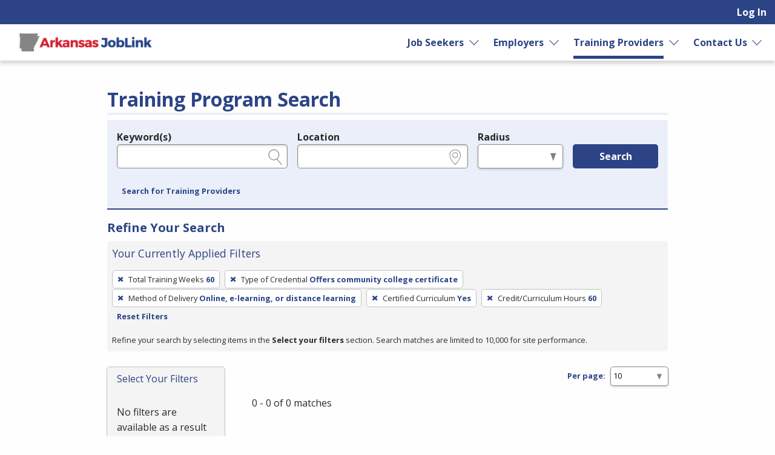

--- FILE ---
content_type: text/html; charset=utf-8
request_url: https://www.arjoblink.arkansas.gov/search/programs?per_page=10&search_training_program_search%5Bcredit_hours%5D=60&search_training_program_search%5Bhas_certified_curriculum%5D=1&search_training_program_search%5Bnumber_of_training_weeks%5D=60&search_training_program_search%5Bparticipation_method%5D=digital&search_training_program_search%5Bprogram_credential_type_ids%5D=6
body_size: 6358
content:
<!DOCTYPE html>
<html class='no-js' dir='ltr' lang='en'>
<head>
<script async src='https://www.googletagmanager.com/gtag/js?id=G-7WTBE5805Q'></script>
<script>
  window.dataLayer = window.dataLayer || [];
  function gtag(){dataLayer.push(arguments);}
  gtag('js', new Date());
  gtag('config', 'G-7WTBE5805Q');
</script>
<meta charset='utf-8'>
<meta content='width=device-width, initial-scale=1.0' name='viewport'>
<title>Training Program Search - Arkansas JobLink</title>
<link rel="stylesheet" href="https://www.arjoblink.arkansas.gov/assets/application-ba283b1288a56bc2be6bf0630abff88b513a7d275702a87b13beb211600e1cdf.css" media="screen, print" />
<link rel="stylesheet" href="https://www.arjoblink.arkansas.gov/packs/css/application-069fa9e4.css" media="screen, print" />

<link rel="stylesheet" href="https://www.arjoblink.arkansas.gov/assets/print-dd49c5d6d74a2a3c56153f0df42bed6e3bf44ead9ccb3b209719d0f32d149f56.css" media="print" />
<meta content='https://www.arjoblink.arkansas.gov/assets/state_customization/arkansas/arkansas_logo-0cdd6034f8a4731a363b8f22840d38d187cf59f6c839006217480dba57e8e346.png' property='og:image'>
<link rel="icon" type="image/x-icon" href="https://www.arjoblink.arkansas.gov/assets/state_customization/arkansas/favicon-a0c318d17ccd1384152e857b925672cf09010fac77e82f03538bdccabc65bec4.ico" />
<link rel="apple-touch-icon" type="image/png" href="https://www.arjoblink.arkansas.gov/assets/state_customization/arkansas/apple-touch-icon-103d43313d03501d9b49daf202392262c559d8f6adca0d2ff5e804cacb48fcc7.png" />
<link rel="icon" type="image/png" href="https://www.arjoblink.arkansas.gov/assets/state_customization/arkansas/favicon-32x32-428a0beba6022e591f87afe86b32b427563ed00360321096f352163dd4315329.png" sizes="32x32" />
<link rel="icon" type="image/png" href="https://www.arjoblink.arkansas.gov/assets/state_customization/arkansas/favicon-16x16-dd38b24d0b55fe9df82edfbb170539e1912f4788e3614411944f99cc6ae2a98d.png" sizes="16x16" />
<meta name="csrf-param" content="authenticity_token" />
<meta name="csrf-token" content="kfqXJH-VrH8rqbBz3ZR0mVad5ELKSl9YD1wHwLtR63KraPbdHuew1kuEPOUP5iEGSFol5Om8Iem8lCyukjWYtQ" />
</head>
<body class='l-logged-out l-secondarySidebar'>
<a class="skip focusable" id="skip_to_main" href="#content__main">Skip to main content</a>
<header class='header'>
<div class='logo'>
<a class="logo__link" href="/"><span class='logo__state-name'>Arkansas JobLink</span>
</a>
</div>
<!-- This is only visible on mobile -->
<a aria-haspopup='true' class='menu-toggle' data-prevent-default-click data-toggle='header-menu' data-toggler='.menuOpen' href='#' id='menuToggle' role='button'>
<span class='menu-hamburger'></span>
<span class='menu-label'>Menu</span>
</a>
<!-- User, global, and sidebar menus collapse into a single mobile menu and exist in the same element in the DOM -->
<div class='header__menu-block' data-toggler='.shown' id='header-menu'>
<nav aria-label='User Menu' class='menu--user'>
<div class='translate'>
<div class='home' id='google-translate-element'></div>
<script src="https://www.arjoblink.arkansas.gov/assets/vendor/translate_config-c5a92419414b0ff4c94bd8212a507cff6e06dec3684fe873f4c6b4a78cb9ea56.js"></script>
<script src="https://translate.google.com/translate_a/element.js?cb=googleTranslateElementInit"></script>
</div>


<ul class='dropdown dropdown--primary dropdown--user' id='primary-user_menu'>
<li class='dropdown__menu-item dropdown--primary__menu-item'>
<a class="dropdown__link dropdown--primary__link" id="navigation_item_user_login_21818620" href="/usr/sign_in">Log In
</a></li>
</ul>

</nav>
<nav aria-label='Primary Menu' class='menu--global'>
<ul class='dropdown dropdown--primary dropdown--global' id='primary-global_menu'>
<li class='dropdown__menu-item dropdown--primary__menu-item dropdown--primary__menu-item--has-children dropdown--has-children'>
<a class="dropdown__link dropdown--primary__link" id="navigation_item_marketing_job_seeker_21818660" href="/job_seeker">Job Seekers
</a><a class="dropdown__expand" aria-label="Expand Job Seekers" aria-controls="primary-global_menu" aria-haspopup="true" data-toggle="primary-global_menu" aria-expanded="false" href=""></a>
<ul class='dropdown--child menu--child' id=''>
<li class='dropdown--child__list-item'>
<a class="dropdown--child__link" id="navigation_item_searches_job_21818660" href="/search/jobs?search_job_search%5Bjob_location_state%5D=Arkansas"><span class="icon-search_jobs" aria-hidden="true"></span>
Job Search
</a></li>
<li class='dropdown--child__list-item'>
<a class="dropdown--child__link" id="navigation_item_registrations_job_seeker_21818660" href="/jobseeker/registrations/new">Create an Account
</a></li>
<li class='dropdown--child__list-item'>
<a class="dropdown--child__link" id="navigation_item_marketing_anchor_job_seeker_resources_21818660" href="/job_seeker#resources">Resources
</a></li>
</ul>

</li>
<li class='dropdown__menu-item dropdown--primary__menu-item dropdown--primary__menu-item--has-children dropdown--has-children'>
<a class="dropdown__link dropdown--primary__link" id="navigation_item_marketing_employer_21818660" href="/employer">Employers
</a><a class="dropdown__expand" aria-label="Expand Employers" aria-controls="primary-global_menu" aria-haspopup="true" data-toggle="primary-global_menu" aria-expanded="false" href=""></a>
<ul class='dropdown--child menu--child' id=''>
<li class='dropdown--child__list-item'>
<a class="dropdown--child__link" id="navigation_item_registrations_employer_21818660" href="/employer_policy">Create an Account
</a></li>
<li class='dropdown--child__list-item'>
<a class="dropdown--child__link" id="navigation_item_marketing_anchor_employer_resources_21818660" href="/employer#resources">Resources
</a></li>
</ul>

</li>
<li class='dropdown__menu-item dropdown--primary__menu-item dropdown--primary__menu-item--has-children dropdown--has-children'>
<a class="dropdown__link dropdown--primary__link is--active-path" id="navigation_item_marketing_training_provider_21818660" href="/training">Training Providers
</a><a class="dropdown__expand" aria-label="Expand Training Providers" aria-controls="primary-global_menu" aria-haspopup="true" data-toggle="primary-global_menu" aria-expanded="false" href=""></a>
<ul class='dropdown--child menu--child' id=''>
<li class='dropdown--child__list-item'>
<a class="dropdown--child__link is--active-path is--active" id="navigation_item_searches_training_program_21818660" href="/search/programs"><span class="icon-search_training" aria-hidden="true"></span>
Search for Programs
</a></li>
<li class='dropdown--child__list-item'>
<a class="dropdown--child__link" id="navigation_item_registrations_trainer_21818660" href="/trainer/fein_searches/new">Create an Account
</a></li>
</ul>

</li>
<li class='dropdown__menu-item dropdown--primary__menu-item dropdown--primary__menu-item--has-children dropdown--has-children'>
<a class="dropdown__link dropdown--primary__link" id="navigation_item_marketing_contact_us_21818660" href="https://dws.arkansas.gov/workforce-services/arkansas-workforce-centers/">Contact Us
</a><a class="dropdown__expand" aria-label="Expand Contact Us" aria-controls="primary-global_menu" aria-haspopup="true" data-toggle="primary-global_menu" aria-expanded="false" href=""></a>
<ul class='dropdown--child menu--child' id=''>
<li class='dropdown--child__list-item'>
<a class="dropdown--child__link" id="navigation_item_marketing_contact_location_21818660" href="https://dws.arkansas.gov/workforce-services/arkansas-workforce-centers/"><span class="icon-general_location" aria-hidden="true"></span>
American Job Centers
</a></li>
<li class='dropdown--child__list-item'>
<a class="dropdown--child__link" id="navigation_item_marketing_contact_email_21818660" href="mailto:ajl.help@arkansas.gov"><span class="icon-contact_email" aria-hidden="true"></span>
ajl.help@arkansas.gov
</a></li>
</ul>

</li>
</ul>

</nav>

</div>
</header>

<div class='content-wrapper invisible-focus' data-behavior='vue' id='content__main' tabindex='-1'>
<main class='content' tabindex='-1'>

<div class='visually-hidden' id='dynamic_flash'></div>


<header class='content__header'>
<div class='content__header-group'>
<div class='content-header__titles'>
<h1 class='content__title' id='page_title'>Training Program Search</h1>
</div>
</div>

<div class='header__content'><div class='header__search-form'>
<form class="simple_form home__search-form" id="new_search_training_program_search" novalidate="novalidate" action="/search/programs" accept-charset="UTF-8" method="get"><fieldset>
<legend>Legend</legend>
<div class='fieldset__content'>

<div class="input string optional search_training_program_search_keywords field_with_hint field field-hint--search"><label class="string optional" for="demographic_training_program_sought">Keyword(s)</label><input id="demographic_training_program_sought" class="string optional" type="text" name="search_training_program_search[keywords]" /><span class="hint">e.g., provider name, FEIN, provider ID, etc.</span></div>
<div class="input string optional search_training_program_search_location field_with_hint field field-hint--location"><label class="string optional" for="search_training_program_search_location">Location</label><input class="string optional" type="text" name="search_training_program_search[location]" id="search_training_program_search_location" /><span class="hint">e.g., ZIP or City and State</span></div>
<div class="input select optional search_training_program_search_radius field_with_hint field field--radius"><label class="select optional" for="search_training_program_search_radius">Radius</label><select class="select optional" name="search_training_program_search[radius]" id="search_training_program_search_radius"><option value="" label=" "></option>
<option value="5">5 miles</option>
<option value="10">10 miles</option>
<option value="25">25 miles</option>
<option value="50">50 miles</option>
<option value="100">100 miles</option></select><span class="hint">in miles</span></div>
<input type="hidden" name="search_training_program_search[number_of_training_weeks]" id="search_training_program_search_number_of_training_weeks" value="60" autocomplete="off" /><input type="hidden" name="search_training_program_search[program_credential_type_ids]" id="search_training_program_search_program_credential_type_ids" value="6" autocomplete="off" /><input type="hidden" name="search_training_program_search[participation_method]" id="search_training_program_search_participation_method" value="digital" autocomplete="off" /><input type="hidden" name="search_training_program_search[has_certified_curriculum]" id="search_training_program_search_has_certified_curriculum" value="1" autocomplete="off" /><input type="hidden" name="search_training_program_search[credit_hours]" id="search_training_program_search_credit_hours" value="60" autocomplete="off" />
<div class='field'>
<button name="commit" type="submit" class="button button button--primary" value="run_search">Search</button>
</div>
</div>
</fieldset>
<a role="button" data-allow-html="true" tabindex="0" class="button button--minimal
      button--small
      
      
      " href="/search/providers"><span class="button__label">Search for Training Providers</span></a>
</form>
</div>
<h2 class='applied-filters__heading'>
Refine Your Search
<a role="button" data-toggle="content__aside" data-prevent-default-click="true" data-allow-html="true" tabindex="0" class="button button--
      button--small
      button--edit-filters
      button--has-icon
      " id="editFilters" href="#"><span class="icon-general_pencil" aria-hidden="true"></span><span class="button__label">Edit Filters</span> </a>
</h2>
<section aria-labelledby='applied-filters__heading--current' class='applied-filters' id='applied-filters__filters'>
<h3 class='applied-filters__heading--current' id='applied-filters__heading--current'>Your Currently Applied Filters</h3>
<p class='visually-hidden'>To remove a filter, press Enter or Spacebar.</p>
<div class='button-group'>
<a role="button" aria-label="Remove filter: Total Training Weeks 60" data-allow-html="true" tabindex="0" class="button button--
      
      applied-filters__filter
      button--has-icon
      " href="/search/programs?per_page=10&amp;search_training_program_search%5Bcredit_hours%5D=60&amp;search_training_program_search%5Bhas_certified_curriculum%5D=1&amp;search_training_program_search%5Bparticipation_method%5D=digital&amp;search_training_program_search%5Bprogram_credential_type_ids%5D=6"><span class="icon-general_close" aria-hidden="true"></span><span class="button__label"><span class="applied-filters__filter-label">Total Training Weeks</span> <span class="applied-filters__filter-name">60</span></span> </a>
<a role="button" aria-label="Remove filter: Type of Credential Offers community college certificate" data-allow-html="true" tabindex="0" class="button button--
      
      applied-filters__filter
      button--has-icon
      " href="/search/programs?per_page=10&amp;search_training_program_search%5Bcredit_hours%5D=60&amp;search_training_program_search%5Bhas_certified_curriculum%5D=1&amp;search_training_program_search%5Bnumber_of_training_weeks%5D=60&amp;search_training_program_search%5Bparticipation_method%5D=digital"><span class="icon-general_close" aria-hidden="true"></span><span class="button__label"><span class="applied-filters__filter-label">Type of Credential</span> <span class="applied-filters__filter-name">Offers community college certificate</span></span> </a>
<a role="button" aria-label="Remove filter: Method of Delivery Online, e-learning, or distance learning" data-allow-html="true" tabindex="0" class="button button--
      
      applied-filters__filter
      button--has-icon
      " href="/search/programs?per_page=10&amp;search_training_program_search%5Bcredit_hours%5D=60&amp;search_training_program_search%5Bhas_certified_curriculum%5D=1&amp;search_training_program_search%5Bnumber_of_training_weeks%5D=60&amp;search_training_program_search%5Bprogram_credential_type_ids%5D=6"><span class="icon-general_close" aria-hidden="true"></span><span class="button__label"><span class="applied-filters__filter-label">Method of Delivery</span> <span class="applied-filters__filter-name">Online, e-learning, or distance learning</span></span> </a>
<a role="button" aria-label="Remove filter: Certified Curriculum Yes" data-allow-html="true" tabindex="0" class="button button--
      
      applied-filters__filter
      button--has-icon
      " href="/search/programs?per_page=10&amp;search_training_program_search%5Bcredit_hours%5D=60&amp;search_training_program_search%5Bnumber_of_training_weeks%5D=60&amp;search_training_program_search%5Bparticipation_method%5D=digital&amp;search_training_program_search%5Bprogram_credential_type_ids%5D=6"><span class="icon-general_close" aria-hidden="true"></span><span class="button__label"><span class="applied-filters__filter-label">Certified Curriculum</span> <span class="applied-filters__filter-name">Yes</span></span> </a>
<a role="button" aria-label="Remove filter: Credit/Curriculum Hours 60" data-allow-html="true" tabindex="0" class="button button--
      
      applied-filters__filter
      button--has-icon
      " href="/search/programs?per_page=10&amp;search_training_program_search%5Bhas_certified_curriculum%5D=1&amp;search_training_program_search%5Bnumber_of_training_weeks%5D=60&amp;search_training_program_search%5Bparticipation_method%5D=digital&amp;search_training_program_search%5Bprogram_credential_type_ids%5D=6"><span class="icon-general_close" aria-hidden="true"></span><span class="button__label"><span class="applied-filters__filter-label">Credit/Curriculum Hours</span> <span class="applied-filters__filter-name">60</span></span> </a>
<a role="button" data-allow-html="true" tabindex="0" class="button button--minimal
      button--small
      
      
      " href="/search/programs?per_page=10"><span class="button__label">Reset Filters</span></a>
</div>
<small>Refine your search by selecting items in the <strong>Select your filters</strong> section. Search matches are limited to 10,000 for site performance.</small>
</section>

</div>
</header>
<div class='content__aside' data-sticky-container data-toggler='is-shown' id='content__aside'>
<button aria-label='Expand Sidebar' class='button--highlight toggle-sidebar' data-toggle='content__aside'>
<span class="icon-arrow_right" aria-hidden="true"></span>
</button>
<div class='aside__content' data-btm-anchor='primaryContent:bottom' data-margin-top='6.5' data-stick-to='top' data-sticky data-sticky-on='small' data-top-anchor='content__main:top'>
<section aria-labelledby='searchFilters-title' class='search-filters' id='searchFilters'>
<h2 id='searchFilters-title'>Select Your Filters</h2>
<div class='button-group'>
<button class='button--small button--primary button--done-filters' data-hide-sidebar='' data-toggle='content__aside' id='doneFilters'>
Done
</button>
</div>
<p class='search_filter--no-filter-message'>
No filters are available as a result of your search criteria.
</p>
</section>


</div>
</div>
<section aria-labelledby='page_title' class='content--primary-content' id='primaryContent'>
<h3>
<div class='page_dropdown'>
<label for="per_page">Per page:</label>
<div class='page_dropdown_list'>
<select name="per_page" id="per_page" class="select--small"><option selected="selected" value="10">10</option>
<option value="20">20</option>
<option value="50">50</option>
<option value="100">100</option>
<option value="250">250</option></select>
<span class="icon-loading" aria-hidden="true"></span>
</div>
</div>

</h3>
0 - 0 of 0 matches



</section>
</main>

</div>

<footer class='main-footer'>
<div class='main-footer__content' id='footer__content'>
<h2 class='footer__header'>
<a class="logo__link" href="/"><span class='logo__state-name'>Arkansas JobLink</span>
</a>
</h2>
<div class='social-links'>
<a aria-label="Arkansas Facebook page" href="https://www.facebook.com/arkdws"><span class="icon-social_facebook" role="presentation"></span></a>
<a aria-label='Arkansas X page' href='https://x.com/ArkansasDWS' target='_blank'>
<span class='fa-brands fa-square-x-twitter icon'></span>
</a>
</div>

<hr class='footer__rule'>
<nav aria-label='Footer links' class='footer__link-groups'>
<section aria-labelledby='footer_links_arkansas_joblink' class='footer__link-group'>
<h3 id='footer_links_arkansas_joblink'>Arkansas JobLink</h3>
<ul class='footer__link-group-list'>
<li><a href="/about_us">About Us</a></li>
<li><a href="/faq">FAQ</a></li>
<li><a href="https://help.ajla.net/joblink/Content/Job_Seekers/Getting_Started.html">Job Seeker Help</a></li>
<li><a href="https://help.ajla.net/joblink/Content/Employers/Getting_Started.html">Employer Help</a></li>
<li><a href="/browser_help">Browser Help</a></li>
<li><a href="/protect_yourself">Protect Yourself</a></li>
<li><a href="/programs">Programs</a></li>
<li><a href="/site_map">Site Map</a></li>
</ul>
</section>

<section aria-labelledby='footer_links_policies' class='footer__link-group'>
<h3 id='footer_links_policies'>Policies</h3>
<ul class='footer__link-group-list'>
<li><a href="/privacy_policy">Privacy</a></li>
<li><a href="/eoe">Equal Opportunity</a></li>
<li><a href="/veterans_priority">Veterans&#39; Priority</a></li>
<li><a href="/accessibility">Accessibility</a></li>
</ul>
</section>

<section aria-labelledby='footer_links_partner_agencies' class='footer__link-group'>
<h3 id='footer_links_partner_agencies'>Partner Agencies</h3>
<ul class='footer__link-group-list'>
<li><a href="https://dws.arkansas.gov/adult-education/">AR Division of Workforce Services - Adult Education</a></li>
<li><a href="https://humanservices.arkansas.gov">AR Dept of Human Services</a></li>
<li><a href="https://dws.arkansas.gov/ar-rehabilitation-services/ ">AR Division of Workforce Services - Rehabilitation Services</a></li>
<li><a href="http://www.veterans.arkansas.gov/">AR Dept of Veteran Affairs</a></li>
</ul>
</section>

<section class='footer__link-group'>
<h3>Contact Us</h3>
<ul class='footer__link-group-list'>
<li><a href="mailto:ajl.help@arkansas.gov">ajl.help@arkansas.gov</a></li>
<li><a href="https://dws.arkansas.gov/workforce-services/arkansas-workforce-centers/">American Job Centers</a></li>
</ul>
</section>
</nav>
<hr class='footer__rule'>
<div class='footer__extras'>
<div>DISCLAIMER: By using or accessing this website, I agree to its Terms of Use and all other Policies. I acknowledge and agree that all links to external sources are provided purely as a courtesy to me as a website user or visitor. Neither the state, nor the state labor agency are responsible for or endorse in any way any materials, information, goods, or services available through third-party linked sites, any privacy policies, or any other practices of such sites. I acknowledge and agree that the Terms of Use and all other Policies for this Website are available to me, and I have read the <a href="/disclaimer">Full Disclaimer</a>.
</div>
<strong>Build: 3b3a9f69b2b7667e3095b9d44cf7a0f18b1f490e
, 1.117.2
</strong>
</div>
<hr class='footer__rule'>
<p class='text-center'>
<img alt="A Proud partner of the American Job Center (registered) Network" height="31" width="500" src="https://www.arjoblink.arkansas.gov/assets/AJC_CAPS_BannerLine-3b5a15642d6faadec2302a3d7d3317771d37d42c5a9304ef0f644e319668eab1.svg" />
</p>
</div>

<div aria-labelledby='session-informer-title' class='reveal' data-reveal id='session-informer'>
<h1 id='session-informer-title'>Your Session is About to Expire!</h1>
<p>Your session will expire in <span class="notify_countdown">120</span> seconds. <strong>Continue</strong> to stay logged-in or <strong>Log Out</strong>.</p>
<a class='button button--primary' id='session-informer-continue'>Continue</a>
<a class='button button--minimal' id='session-informer-end'>Log Out</a>
</div>

<div aria-labelledby='session-informer-title' class='reveal' data-close-on-click='false' data-close-on-esc='false' data-reveal='' id='session-ended' role='dialog'>
<h1 id='session-ended-title'>Your Session has Ended!</h1>
<p>Press <strong>Refresh</strong> to reload the page, or you can can close the page if you are finished.</p>
<a class='button button--primary' id='session-ended-refresh' tabindex='0'>Refresh</a>
</div>

</footer>

<div class='reveal-overlay spinner-container'>
<div class='reveal'>
<img alt="Please Wait ..." src="https://www.arjoblink.arkansas.gov/assets/spinner-5cd42c80561bd3ce67bd0937d7144757860f1256268947bff4c7b267998e1d87.svg" />
<div class='msg'></div>
</div>
</div>

<div aria-hidden='true' id='overlay'></div>
<div aria-live='polite' class='visually-hidden' id='liveRegion' readcaptions='false' role='alert'></div>
<script src="https://www.arjoblink.arkansas.gov/assets/application-0806b0c652359930f10aac872264b3a09c0e4f43f50337026cbe7d9558c9fc12.js"></script>
<script src="https://www.arjoblink.arkansas.gov/packs/js/runtime-5ddb3d7cba8fa9518c03.js" defer="defer"></script>
<script src="https://www.arjoblink.arkansas.gov/packs/js/843-e760bff6467d8db3b263.js" defer="defer"></script>
<script src="https://www.arjoblink.arkansas.gov/packs/js/410-8e8b2bc1a0e4e06fb819.js" defer="defer"></script>
<script src="https://www.arjoblink.arkansas.gov/packs/js/640-606537d7cb550f1bd490.js" defer="defer"></script>
<script src="https://www.arjoblink.arkansas.gov/packs/js/559-333cbb526749e01f1ceb.js" defer="defer"></script>
<script src="https://www.arjoblink.arkansas.gov/packs/js/828-331a89c73c7971f7efc2.js" defer="defer"></script>
<script src="https://www.arjoblink.arkansas.gov/packs/js/893-3553ebfee4f4849605ed.js" defer="defer"></script>
<script src="https://www.arjoblink.arkansas.gov/packs/js/846-5c506d858fe6bcf245fd.js" defer="defer"></script>
<script src="https://www.arjoblink.arkansas.gov/packs/js/962-24e94de4c16d0636e159.js" defer="defer"></script>
<script src="https://www.arjoblink.arkansas.gov/packs/js/application-7ba65e7147d3bc205168.js" defer="defer"></script>

<script src="https://analytics.ajla.net/piwik.js" defer="defer" async="async"></script>
<noscript>
<img alt='' src='https://analytics.ajla.net/piwik.php?idsite=5&amp;rec=1' style='border:0;'>
</noscript>
<img alt='' loading='lazy' referrerpolicy='no-referrer-when-downgrade' src='https://analytics.ajla.net/matomo.php?idsite=5&amp;amp;rec=1' style='border:0;width:1px;height:1px'>


</body>
</html>
